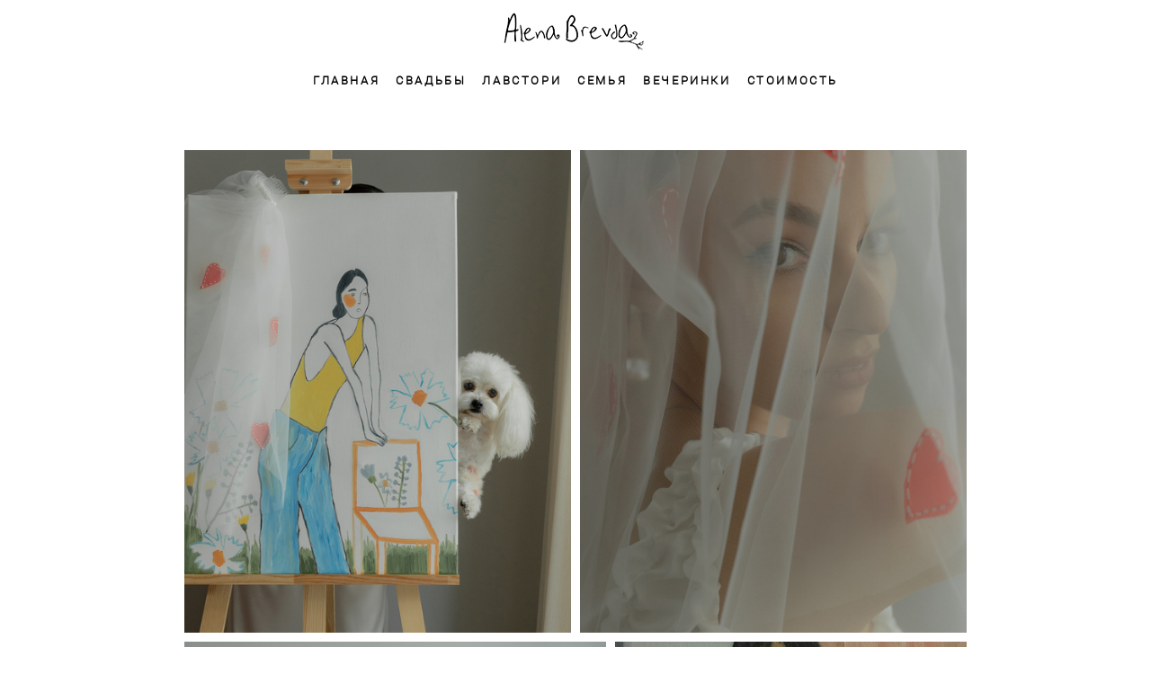

--- FILE ---
content_type: text/html; charset=UTF-8
request_url: https://alenabrevda.com/prosnis-eto-ljubov-23
body_size: 13319
content:
<!-- Vigbo-cms //cdn-st2.vigbo.com/u20196/23423/ diana2 -->
<!DOCTYPE html>
<html lang="ru">
<head>
    <script>var _createCookie=function(e,o,t){var i,n="";t&&((i=new Date).setTime(i.getTime()+864e5*t),n="; expires="+i.toGMTString()),document.cookie=e+"="+o+n+"; path=/"};function getCookie(e){e=document.cookie.match(new RegExp("(?:^|; )"+e.replace(/([\.$?*|{}\(\)\[\]\\\/\+^])/g,"\\$1")+"=([^;]*)"));return e?decodeURIComponent(e[1]):void 0}"bot"==getCookie("_gphw_mode")&&_createCookie("_gphw_mode","humen",0);</script>
    <meta charset="utf-8">
<title>Проснись, это любовь "23</title>
<meta name="keywords" content="" />
<meta name="description" content="" />
<meta property="og:title" content="Проснись, это любовь &quot;23" />
<meta property="og:url" content="https://alenabrevda.com/prosnis-eto-ljubov-23" />
<meta property="og:type" content="website" />
<meta property="og:image" content="https://cdn-st2.vigbo.com/u20196/23423/blog/6717883/6510248/85417397/1000-alena_brevda-5a23ab0abd841b2235ca5633ff087049.jpg" />
<meta property="og:image" content="https://cdn-st2.vigbo.com/u20196/23423/blog/6717883/6510248/85417397/1000-alena_brevda-1d92cb1b9142fb0a96268e550995e59b.jpg" />
<meta property="og:image" content="https://cdn-st2.vigbo.com/u20196/23423/logo/u-5be79dc51ac28c8a538401a21dbd49db.jpg" />

<meta name="viewport" content="width=device-width, initial-scale=1">


	<link rel="shortcut icon" href="//cdn-st2.vigbo.com/u20196/23423/favicon.ico" type="image/x-icon" />

<!-- Blog RSS -->

<!-- Preset CSS -->
    <script>window.use_preset = false;</script>

<script>
    window.cdn_paths = {};
    window.cdn_paths.modules = '//cdn-s.vigbo.com/cms/kevin2/site/' + 'dev/scripts/site/';
    window.cdn_paths.site_scripts = '//cdn-s.vigbo.com/cms/kevin2/site/' + 'dev/scripts/';
</script>
    <link href="https://fonts.googleapis.com/css?family=Abel|Alegreya:400,400i,700,700i,800,800i,900,900i|Alex+Brush|Amatic+SC:400,700|Andika|Anonymous+Pro:400i,700i|Anton|Arimo:400,400i,700,700i|Arsenal:400,400i,700,700i|Asap:400,400i,500,500i,600,600i,700,700i|Bad+Script|Baumans|Bitter:100,100i,200,200i,300,300i,400i,500,500i,600,600i,700i,800,800i,900,900i|Brygada+1918:400,700,400i,700i|Cactus+Classical+Serif|Carlito:400,700,400i,700i|Chocolate+Classical+Sans|Comfortaa:300,400,500,600,700|Commissioner:100,200,300,400,500,600,700,800,900|Cormorant:300i,400i,500,500i,600,600i,700i|Cormorant+Garamond:300i,400i,500,500i,600,600i,700i|Cormorant+Infant:300i,400i,500,500i,600,600i,700i|Cousine:400,400i,700,700i|Crafty+Girls|Cuprum:400,400i,700,700i|Days+One|Dela+Gothic+One|Delius+Unicase:400,700|Didact+Gothic|Dosis|EB+Garamond:400i,500,500i,600,600i,700i,800,800i|Euphoria+Script|Exo|Exo+2:100,100i,200,200i,300i,400i,500,500i,600,600i,700i,800,800i,900,900i|Federo|Fira+Code:300,500,600|Fira+Sans:100,100i,200,200i,300i,400i,500,500i,600,600i,700i,800,800i,900,900i|Fira+Sans+Condensed:100,100i,200,200i,300i,400i,500,500i,600,600i,700i,800,800i,900,900i|Forum|Gentium+Book+Plus:400,700,400i,700i|Gentium+Plus:400,700,400i,700i|Geologica:100,200,300,400,500,600,700,800,900|Glegoo:400,700|Golos+Text:400,500,600,700,800,900|Gudea:400,400i,700|Handlee|IBM+Plex+Mono:100,100i,200,200i,300i,400i,500,500i,600,600i,700i|IBM+Plex+Sans:100,100i,200,200i,300i,400i,500,500i,600,600i,700i|IBM+Plex+Serif:100,100i,200,200i,300,300i,400,400i,500,500i,600,600i,700,700i|Inter:100,200,300,400,500,600,700,800,900|Inter+Tight:100,200,300,400,500,600,700,800,900,100i,200i,300i,400i,500i,600i,700i,800i,900i|Istok+Web:400,400i,700,700i|JetBrains+Mono:100,100i,200,200i,300,300i,400,400i,500,500i,600,600i,700,700i,800,800i|Jost:100,100i,200,200i,300,300i,400,400i,500,500i,600,600i,700,700i,800,800i,900,900i|Jura:400,300,500,600,700|Kelly+Slab|Kranky|Krona+One|Leckerli+One|Ledger|Liter|Lobster|Lora:400,400i,700,700i,500,500i,600,600i|Lunasima:400,700|Manrope:200,300,400,500,600,700,800|Marck+Script|Marko+One|Marmelad|Merienda+One|Merriweather:300i,400i,700i,900,900i|Moderustic:300,400,500,600,700,800|Montserrat:300i,400i,500,500i,600,600i,700i,800,800i,900,900i|Montserrat+Alternates:100,100i,200,200i,300,300i,400,400i,500,500i,600,600i,700,700i,800,800i,900,900i|Mulish:200,300,400,500,600,700,800,900,200i,300i,400i,500i,600i,700i,800i,900i|Neucha|Noticia+Text:400,400i,700,700i|Noto+Sans:400,400i,700,700i|Noto+Sans+Mono:100,200,300,400,500,600,700,800,900|Noto+Serif:400,400i,700,700i|Noto+Serif+Display:100,200,300,400,500,600,700,800,900,100i,200i,300i,400i,500i,600i,700i,800i,900i|Nova+Flat|Nova+Oval|Nova+Round|Nova+Slim|Nunito:400,200,200i,300,300i,400i,600,600i,700,700i,800,800i,900,900i|Old+Standard+TT:400i|Open+Sans:300i,400i,600,600i,700i,800,800i|Open+Sans+Condensed:300,300i,700|Oranienbaum|Original+Surfer|Oswald:200,500,600|Oxygen:300|Pacifico|Philosopher:400,400i,700,700i|Piazzolla:100,200,300,400,500,600,700,800,900,100i,200i,300i,400i,500i,600i,700i,800i,900i|Play:400,700|Playfair+Display:400,700,400i,500,500i,600,600i,700i,800,800i,900,900i|Playfair+Display+SC|Poiret+One|Press+Start+2P|Prosto+One|PT+Mono|PT+Sans:400i,700i|PT+Sans+Caption:400,700|PT+Sans+Narrow:400,700|PT+Serif:400i,700i|PT+Serif+Caption:400,400i|Quicksand|Raleway:100,100i,300i,400i,500,500i,600,600i,700i,800,800i,900,900i|Roboto:100,100i,300i,400i,500,500i,700i,900,900i|Roboto+Condensed:300i,400i,700i|Roboto+Mono:100,100i,200,200i,300,300i,400,400i,500,500i,600,600i,700,700i|Roboto+Slab:100,200,500,600,800,900|Rochester|Rokkitt:400,100,300,500,600,700,800,900|Rubik:300i,400i,500,500i,600,600i,700i,800,800i,900,900i|Ruslan+Display|Russo+One|Salsa|Satisfy|Scada:400,400i,700,700i|Snippet|Sofia|Source+Code+Pro:200,300,400,500,600,700,900|Source+Sans+Pro:200,300,400,600,700,900|Source+Serif+Pro:200,200i,300,300i,400,400i,600,600i,700,700i,900,900i|Spectral:200,200i,300,300i,400,400i,500,500i,600,600i,700,700i,800,800i|Stint+Ultra+Expanded|STIX+Two+Text:400,700,400i,700i|Syncopate|Tenor+Sans|Tinos:400,400i,700,700i|Trochut|Ubuntu:300i,400i,500,500i,700i|Ubuntu+Condensed|Ubuntu+Mono:400,400i,700,700i|Unbounded:200,300,400,500,600,700,800,900|Underdog|Unkempt:400,700|Voces|Wix+Madefor+Display:400,500,600,700,800|Wix+Madefor+Text:400,500,600,700,800,400i,500i,600i,700i,800i|Yeseva+One|Ysabeau:100,200,300,400,500,600,700,800,900,100i,200i,300i,400i,500i,600i,700i,800i,900i|Ysabeau+Infant:100,200,300,400,500,600,700,800,900,100i,200i,300i,400i,500i,600i,700i,800i,900i|Ysabeau+Office:100,200,300,400,500,600,700,800,900,100i,200i,300i,400i,500i,600i,700i,800i,900i|Ysabeau+SC:100,200,300,400,500,600,700,800,900|Zen+Old+Mincho&display=swap&subset=cyrillic" rel="stylesheet">    <!-- CORE CSS -->
            <!-- SITE CSS -->
    <link rel="stylesheet" type="text/css" href="//cdn-s.vigbo.com/cms/kevin2/site/prod/css/build_cms_front.css?v=FnqQ0y">
    <!-- PREVIEW CSS -->
        
    <!-- LIFE CHANGED CSS -->
            <link rel="stylesheet" type="text/css" href="https://alenabrevda.com/css/custom.css?v=46.833" />
    
    
                    <!-- <script src="//cdn-s.vigbo.com/cms/kevin2/site/dev/scripts/vendor/jquery-1.9.1.min.js?v=dewsUi"></script> -->

            <link rel="stylesheet" type="text/css" href="https://alenabrevda.com/css/css_user.css?v=46.833" />
    
    
        <style>
    .adaptive-desktop .custom__content--max-width,
    .adaptive-desktop .md-infoline__wrap {
        max-width: 90%;
    }
</style>
    <script src="//cdn-s.vigbo.com/cms/kevin2/site/dev/scripts/vendor/jquery-3.3.1.min.js?ver=dewsUi"></script>

    </head>


	



    <body data-template="diana2" class="f__preset-box f__site f__2 loading locale_ru diana2 mod--search-disable mod--img-logo mod--header-static mod--menu-action-on-scroll mod--menu-fixed-on-scroll mod--menu-effect-from-top mod--menu-align-content mod--infoline-cross-enable protect-images desktop adaptive-desktop mod--horizontal-menu mod--infoline-disable bot-version js--loading-cascade mod--font-none-preset layout-logo-top--icons-left-n-right   " data-preview="">

            
    
        <div class="l-wrap js-wrap">

    <header class="l-header l-header-main js-header-main layout-logo-top--icons-left-n-right  ">
    <div class="l-header__wrapper custom__header-decorate-line custom__menu-bg-rgba mod--menubg-nochange custom__header-padding-y mod--show-menu-after-logo-load mod--effect-move-from-top">
        <div class="l-header__cont custom__content--max-width">
            <div class="l-header__row">
                <div class="l-header__col0 l-header__col l-header__mobile--box"><!-- mobile menu -->
                    <!-- basket icon for mobile -->
                                    </div>

                <div class="l-header__col1 l-header__col l-header__logo--box">
                    <div class="l-header__logo--cont">
                        <div class="l-header__row">
                            <div class="l-header__top-line--box">

                                <div class="l-header__col l-header__col-icon mod--left">
                                    <!-- only SEARCH icon -->
                                                                    </div>

                                <div class="l-header__col l-header__logo-col">
                                    <div id='logoWrap' class='logo__wrap' data-lt="" >
                                        
<div class="logo logo-image">
	<a href="https://alenabrevda.com/">
		

			
			<img src="[data-uri]"
				 data-src="//cdn-st2.vigbo.com/u20196/23423/logo/u-5be79dc51ac28c8a538401a21dbd49db.jpg?v=46.833"
				 alt="Алёна Бревда"
				 title="Алёна Бревда"
				 class="copy-protect mod--has-logo2x mod--has-logo1x "
				 						data-src2x="//cdn-st2.vigbo.com/u20196/23423/logo/u-5be79dc51ac28c8a538401a21dbd49db@2x.jpg?v=46.833"
						data-width2x="170"
				 			/>
			</a>

</div>
                                    </div>
                                </div>

                                <div class="l-header__col l-header__col-icon mod--right">
                                    <!-- only BASKET icon -->
                                                                    </div>

                            </div>
                        </div>

                    </div>
                </div>

                <div class="l-header__col2 l-header__col l-header__menu--box">
                    <nav class='md-menu clearfix' data-menu-type="origin">
                        			<ul class="menu md-menu__main js--menu__main is--level1 		 mod--menu_left"><li  id="1772021" data-id="1772021" class="md-menu__li-l1 menu-item js--menu__li-l1 "><a class="md-menu__href-l1 is--link-level1 f__menu  big-height5" href="https://alenabrevda.com/"  >ГЛАВНАЯ</a></li><li  id="1775621" data-id="1775621" class="md-menu__li-l1 menu-item js--menu__li-l1 "><a class="md-menu__href-l1 is--link-level1 f__menu  big-height5" href="https://alenabrevda.com/svadebnaja-fotosessija"  >СВАДЬБЫ</a></li><li  id="1775624" data-id="1775624" class="md-menu__li-l1 menu-item js--menu__li-l1 "><a class="md-menu__href-l1 is--link-level1 f__menu  big-height5" href="https://alenabrevda.com/predsvadebnaja-fotosessija"  >ЛАВСТОРИ</a></li><li  id="1778822" data-id="1778822" class="md-menu__li-l1 menu-item js--menu__li-l1 "><a class="md-menu__href-l1 is--link-level1 f__menu  big-height5" href="https://alenabrevda.com/semeiynay_fotosessiy"  >СЕМЬЯ</a></li><li  id="6843725" data-id="6843725" class="md-menu__li-l1 menu-item js--menu__li-l1 "><a class="md-menu__href-l1 is--link-level1 f__menu  big-height5" href="https://alenabrevda.com/vecherinki"  >ВЕЧЕРИНКИ</a></li><li  id="1819268" data-id="1819268" class="md-menu__li-l1 menu-item js--menu__li-l1 "><a class="md-menu__href-l1 is--link-level1 f__menu  big-height5" href="https://alenabrevda.com/stoimost"  >СТОИМОСТЬ</a></li></ul><div class="md-menu-mobile__socials social-icons"><div class="social-icons-wrapper"></div></div>                    </nav>
                </div>


                <div class="l-header__col3 l-header__col l-header__ham--box" data-count-pages="6">
    <div class="md-menu__hamburger js-mob-menu-open">
        <svg height="20px" xmlns="http://www.w3.org/2000/svg" viewBox="0 0 18 17.5"><line class="hamburger-svg-style" y1="1" x2="18" y2="1"/><line class="hamburger-svg-style" y1="7" x2="18" y2="7"/><line class="hamburger-svg-style" y1="13" x2="18" y2="13"/></svg>
    </div>
</div>
            </div>
        </div>
    </div>
</header>




        <!-- Mobile menu -->
        <!-- mobile menu -->
<div  data-menu-type="mobile" data-custom-scroll data-set-top="stay-in-window" class="custom__header-decorate-line mod--custom-scroll-hidden mod--custom-scroll-resize md-menu--mobile js--menu--mobile mod--set-top--stop-mobile">
    <div class="md-menu--mobile__cont js--menu-mobile__cont">
        
        			<ul class="menu md-menu__main js--menu__main is--level1 		 mod--menu_left"><li  id="1772021" data-id="1772021" class="md-menu__li-l1 menu-item js--menu__li-l1 "><a class="md-menu__href-l1 is--link-level1 f__menu  big-height5" href="https://alenabrevda.com/"  >ГЛАВНАЯ</a></li><li  id="1775621" data-id="1775621" class="md-menu__li-l1 menu-item js--menu__li-l1 "><a class="md-menu__href-l1 is--link-level1 f__menu  big-height5" href="https://alenabrevda.com/svadebnaja-fotosessija"  >СВАДЬБЫ</a></li><li  id="1775624" data-id="1775624" class="md-menu__li-l1 menu-item js--menu__li-l1 "><a class="md-menu__href-l1 is--link-level1 f__menu  big-height5" href="https://alenabrevda.com/predsvadebnaja-fotosessija"  >ЛАВСТОРИ</a></li><li  id="1778822" data-id="1778822" class="md-menu__li-l1 menu-item js--menu__li-l1 "><a class="md-menu__href-l1 is--link-level1 f__menu  big-height5" href="https://alenabrevda.com/semeiynay_fotosessiy"  >СЕМЬЯ</a></li><li  id="6843725" data-id="6843725" class="md-menu__li-l1 menu-item js--menu__li-l1 "><a class="md-menu__href-l1 is--link-level1 f__menu  big-height5" href="https://alenabrevda.com/vecherinki"  >ВЕЧЕРИНКИ</a></li><li  id="1819268" data-id="1819268" class="md-menu__li-l1 menu-item js--menu__li-l1 "><a class="md-menu__href-l1 is--link-level1 f__menu  big-height5" href="https://alenabrevda.com/stoimost"  >СТОИМОСТЬ</a></li></ul><div class="md-menu-mobile__socials social-icons"><div class="social-icons-wrapper"></div></div>
        <span class="js-close-mobile-menu close-mobile-menu">
        <!--<svg width="20px" height="20px"  xmlns="http://www.w3.org/2000/svg" viewBox="0 0 14.39 17.5"><line class="close-menu-burger" x1="0.53" y1="2.04" x2="13.86" y2="15.37"/><line class="close-menu-burger" x1="0.53" y1="15.37" x2="13.86" y2="2.04"/></svg>-->
            <svg xmlns="http://www.w3.org/2000/svg" width="18" height="18" viewBox="0 0 18 18"><path class="close-menu-burger" fill="none" fill-rule="evenodd" stroke="#fff" stroke-linecap="round" stroke-linejoin="round" stroke-width="1.5" d="M9 9.5l8-8-8 8-8-8 8 8zm0 0l8 8-8-8-8 8 8-8z"/></svg>
        </span>
    </div>
</div>

        <!-- Blog Slider -->
        
        <!-- CONTENT -->
        <div class="l-content l-content--main  desktop ">
            <section id="blog" class="l-content--box blog composite" data-structure="blog-dispatcher" data-blog-type="" data-blog-preview-layout="">
    <div class="">
        <!-- Desktop/Mobile Blog -->
        
                <style>
        #post-content .element-box > .element { padding-bottom: 10px; }

        .composite-content .composite-content-box {
            max-width: 1600px;
            margin: 0 auto;
        }

    </style>

    <script type="text/json" id="blog-options">
        {"sid":"6717883","url":"prosnis-eto-ljubov-23","design":null}    </script>

    <script type="text/json" id="post-form-error-messages">
        {"required":"\u041e\u0431\u044f\u0437\u0430\u0442\u0435\u043b\u044c\u043d\u043e \u043a \u0437\u0430\u043f\u043e\u043b\u043d\u0435\u043d\u0438\u044e","mailerror":"\u0412\u0432\u0435\u0434\u0438\u0442\u0435 \u043a\u043e\u0440\u0440\u0435\u043a\u0442\u043d\u044b\u0439 e-mail","msgInvalidFileExtension":"\u041d\u0435\u0434\u043e\u043f\u0443\u0441\u0442\u0438\u043c\u044b\u0439 \u0444\u043e\u0440\u043c\u0430\u0442 \u0444\u0430\u0439\u043b\u0430 \"{name}\", \u0437\u0430\u0433\u0440\u0443\u0437\u0438\u0442\u0435 \u0444\u0430\u0439\u043b \u0432 \u0444\u043e\u0440\u043c\u0430\u0442\u0435 \"{extensions}\"","msgSizeTooLarge":"\u0424\u0430\u0439\u043b \"{name}\" ({size} KB) \u0441\u043b\u0438\u0448\u043a\u043e\u043c \u0431\u043e\u043b\u044c\u0448\u043e\u0439, \u043c\u0430\u043a\u0441\u0438\u043c\u0430\u043b\u044c\u043d\u044b\u0439 \u0440\u0430\u0437\u043c\u0435\u0440 \u0444\u0430\u0439\u043b\u0430 {maxSize} KB.","msgSumSizeTooLarge":"\u041e\u0431\u0449\u0438\u0439 \u0440\u0430\u0437\u043c\u0435\u0440 \u0444\u0430\u0439\u043b\u043e\u0432 \u043d\u0435 \u0434\u043e\u043b\u0436\u0435\u043d \u043f\u0440\u0435\u0432\u044b\u0448\u0430\u0442\u044c 25 \u041cB","msgDuplicateFile":"\u0424\u0430\u0439\u043b \"{name}\" \u0443\u0436\u0435 \u043f\u0440\u0438\u043a\u0440\u0435\u043f\u043b\u0435\u043d. \u0412\u044b \u043d\u0435 \u043c\u043e\u0436\u0435\u0442\u0435 \u043f\u0440\u0438\u043a\u0440\u0435\u043f\u0438\u0442\u044c 2 \u043e\u0434\u0438\u043d\u0430\u043a\u043e\u0432\u044b\u0445 \u0444\u0430\u0439\u043b\u0430."}    </script>

    <script type="text/json" id="blog-protect-images-options">
        {"message":"","protectImage":"y"}    </script>
    <script>window.widgetPostMapScroll = true;</script>

    <div class="composite-content blog-content sidebar-position-none blog-type-post"
         data-backbone-view="blog-post"
         data-protect-image="Array">
        <!-- composite-content-box -->
        <div class=" blog-content-box">
            

<div class="items">
    <article class="post composite-frontend-post" id="post_6510248">
        <div id="post-content" style="max-width: 100%;">
            <div class="post-body">
	<style type="text/css">.adaptive-desktop #section6510248_0 .section__content{min-height:10px;}</style><a id="custom-1" class="js--anchor" name="custom-1"></a><div class="md-section js--section" id="section6510248_0">
        
    <div class="section__bg"  ></div>
			<div class="section__content">
				<div class="container custom__content--max-width"><div class="row"><div class="col col-md-24"><div class="widget"
	 id="widget_85417397"
	 data-id="85417397"
	 data-type="post-gallery">

    
<script type="text/json" class="widget-options">
{"photos":[[{"id":"88518655","width":"2234","height":"2793","file":"alena_brevda-5a23ab0abd841b2235ca5633ff087049.jpg"},{"id":"88518656","width":"2793","height":"3491","file":"alena_brevda-1d92cb1b9142fb0a96268e550995e59b.jpg"}],[{"id":"88518657","width":"3227","height":"4034","file":"alena_brevda-07edef898849528599c0e548cc5f7cc2.jpg"},{"id":"88518659","width":"3648","height":"5472","file":"alena_brevda-d150b0c2353896b25515962ebc71ddf7.jpg"}],[{"id":"88518663","width":"2272","height":"3408","file":"alena_brevda-1f19f2760b19da97d693d93cfb776a2d.jpg"},{"id":"88518666","width":"3648","height":"4560","file":"alena_brevda-420573102861771d04003f5442d0c199.jpg"}],[{"id":"88518667","width":"2077","height":"3116","file":"alena_brevda-d01054b1120ec3a7c99ba0f1d45caa37.jpg"},{"id":"88518668","width":"3432","height":"5148","file":"alena_brevda-606baf10fc7c7bffd70cc044e4b8b749.jpg"}],[{"id":"88518669","width":"2535","height":"3549","file":"alena_brevda-c3f328d2463734147a068b6badf91f56.jpg"},{"id":"88518670","width":"3516","height":"5274","file":"alena_brevda-a415a9d5b5feff32cc9f96eadcc67e93.jpg"},{"id":"88518671","width":"2120","height":"3180","file":"alena_brevda-854da3a0fc8a390b6d1a40b521b742b5.jpg"}],[{"id":"88518672","width":"4830","height":"3220","file":"alena_brevda-8a3a43de242134eee34fb546b285dc1f.jpg"},{"id":"88518674","width":"3648","height":"5472","file":"alena_brevda-a272546b6d18424e2b5fcf493c8689b2.jpg"}],[{"id":"88518675","width":"3350","height":"4188","file":"alena_brevda-7113addbf398e523e14af2523a0e4af5.jpg"},{"id":"88518678","width":"3427","height":"4284","file":"alena_brevda-07fd17ecf502125515e7b97dde57f732.jpg"}],[{"id":"88518679","width":"3514","height":"2343","file":"alena_brevda-72bc66d3369a39fc0fa8c70c6c03fdb6.jpg"},{"id":"88518681","width":"3408","height":"2272","file":"alena_brevda-0a806d18a98f764e42e899e0a6690ad1.jpg"}],[{"id":"88518682","width":"5200","height":"3467","file":"alena_brevda-99f34c79804441e24d63be9e0d3fad62.jpg"},{"id":"88518683","width":"1340","height":"1675","file":"alena_brevda-67d2652183cab40fd03e3907cc97bb3b.jpg"}],[{"id":"88518684","width":"2223","height":"2779","file":"alena_brevda-82a9dc3827891af1c3beb86d535ef79d.jpg"},{"id":"88518685","width":"1899","height":"2374","file":"alena_brevda-63336b4ec2f7e7e71715eca38b00dddd.jpg"}],[{"id":"88518686","width":"3648","height":"4560","file":"alena_brevda-d5e28e51a8d1b56fe01426176129591b.jpg"},{"id":"88518687","width":"3648","height":"3648","file":"alena_brevda-00432f61d33244b3ffbb0aedc6832819.jpg"}],[{"id":"88518688","width":"5353","height":"3569","file":"alena_brevda-17e277eef9884c7664704ccc3035f3bd.jpg"},{"id":"88518690","width":"3408","height":"2272","file":"alena_brevda-a2113a17fa8da11d1336ca35f1011562.jpg"}],[{"id":"88518691","width":"3648","height":"5472","file":"alena_brevda-5383ebad6cf5ac01e9aa3dd78d7f415d.jpg"},{"id":"88518692","width":"3648","height":"5472","file":"alena_brevda-879d2569fd511e57777eda894d727cb5.jpg"}],[{"id":"88518694","width":"2967","height":"1978","file":"alena_brevda-4481eea863bf41b33bbcecc59dcbc953.jpg"},{"id":"88518695","width":"5457","height":"3638","file":"alena_brevda-f82853028a4515e5fa9b492ae4abdedb.jpg"}],[{"id":"88518696","width":"5472","height":"3648","file":"alena_brevda-5c846fb5d7f34dd7925850153a0215af.jpg"},{"id":"88518697","width":"5461","height":"3641","file":"alena_brevda-8b128a7920a8c2e9e95534a684bff7f9.jpg"}],[{"id":"88518698","width":"3428","height":"5142","file":"alena_brevda-349ea0e91d04e24fec936a46a5aa94bd.jpg"},{"id":"88518699","width":"4995","height":"3330","file":"alena_brevda-6a053b22abdfafb61a39bbc4ffdf5e57.jpg"}],[{"id":"88518700","width":"5119","height":"3412","file":"alena_brevda-7745d55d100ae65d6da223daae77ca6e.jpg"},{"id":"88518702","width":"3648","height":"3648","file":"alena_brevda-fe82ff722656168952fdb4e0c667960e.jpg"}],[{"id":"88518704","width":"3648","height":"3648","file":"alena_brevda-abcddc174ec3fa46e8d742e100b338cd.jpg"},{"id":"88518703","width":"2752","height":"2752","file":"alena_brevda-f3c8d795bb264f79f73764563acc9129.jpg"}],[{"id":"88518709","width":"3492","height":"3492","file":"alena_brevda-4b0f4f3f08e115d3c7f93e012138ef33.jpg"},{"id":"88518705","width":"2272","height":"2272","file":"alena_brevda-681efc4ea4e0d83953895382b2a3df7e.jpg"},{"id":"88518706","width":"3508","height":"3508","file":"alena_brevda-a61a8367ab71a17004fd45827285367e.jpg"}],[{"id":"88518708","width":"3408","height":"2272","file":"alena_brevda-b04be3b7bf58f607e1f18db4d1393fa8.jpg"}],[{"id":"88518710","width":"4845","height":"3231","file":"alena_brevda-2d2f7ba4c13bc3f503083e080b7344ed.jpg"},{"id":"88518711","width":"5441","height":"3627","file":"alena_brevda-d28a07d367addbbbb0bd0c433a427aeb.jpg"}]],"photoGap":10,"storage":"\/\/cdn-st2.vigbo.com\/u20196\/23423\/blog\/6717883\/6510248\/85417397\/","fullscreen":"n"}</script>
<style>
    .adaptive-desktop #widget_85417397 {
        width: 84%;
    }
    </style>

        <style>

        #widget_85417397 .gallery-photo-box-title {
            color: #000000;
                        font-family: Arial;
            font-size: 12px;
            letter-spacing: 0em;
            line-height: 1.3;
                                }

        /* For mobile indent*/
        .adaptive-mobile #widget_85417397 .wg-post-gallery {
                            margin-top: -5px !important;
                    }
        .adaptive-mobile #widget_85417397 .wg-post-gallery .gallery-photo-box {
                            padding-top: 5px;
                padding-bottom: 5px;
                    }

        .adaptive-mobile #widget_85417397 .wg-post-gallery.mod--mobile-grid {
                            margin-top: -5px !important;
                    }

        .adaptive-mobile #widget_85417397 .wg-post-gallery.mod--mobile-one-column {
                            margin-top: -5px !important;
                    }

        .adaptive-mobile #widget_85417397 .wg-post-gallery.mod--mobile-one-column .gallery-photo-box,
        .adaptive-mobile #widget_85417397 .wg-post-gallery.mod--mobile-grid .gallery-photo-box {
                             padding-top: 5px;
                 padding-bottom: 5px;
                 margin-top: 0 !important;
                 margin-bottom: 0 !important;
                    }

        .adaptive-mobile #widget_85417397 .wg-post-gallery.mod--mobile-one-column .gallery-photo-box {
                    }

    </style>

        <div class="wg-post-gallery mod--gallery-easy    " style="margin: -5px" data-align="left">
        
        <ul class="gallery-row">
            
            
            
            <li style="width:49.993733871129%;margin:5px" class="gallery-photo-box">
                                <div class="js--pin-show gallery-photo-box-image"  style="background-color: rgba(129,130,120,.7)">
                                        <img class="gallery-image-in" width="2234" height="2793" src='[data-uri]' data-file-name="alena_brevda-5a23ab0abd841b2235ca5633ff087049.jpg" data-sizes="{&quot;500&quot;:{&quot;w&quot;:&quot;500&quot;,&quot;h&quot;:&quot;625&quot;},&quot;1000&quot;:{&quot;w&quot;:&quot;1000&quot;,&quot;h&quot;:&quot;1250&quot;},&quot;2000&quot;:{&quot;w&quot;:&quot;2000&quot;,&quot;h&quot;:&quot;2500&quot;}}" alt="" data-width="2234" data-height="2793" data-dynamic="true"/>
                </div>
                                            </li>
            
            
            <li style="width:50.006266128871%;margin:5px" class="gallery-photo-box">
                                <div class="js--pin-show gallery-photo-box-image"  style="background-color: rgba(117,111,100,.7)">
                                        <img class="gallery-image-in" width="2793" height="3491" src='[data-uri]' data-file-name="alena_brevda-1d92cb1b9142fb0a96268e550995e59b.jpg" data-sizes="{&quot;500&quot;:{&quot;w&quot;:&quot;500&quot;,&quot;h&quot;:&quot;625&quot;},&quot;1000&quot;:{&quot;w&quot;:&quot;1000&quot;,&quot;h&quot;:&quot;1250&quot;},&quot;2000&quot;:{&quot;w&quot;:&quot;2000&quot;,&quot;h&quot;:&quot;2500&quot;}}" alt="" data-width="2793" data-height="3491" data-dynamic="true"/>
                </div>
                                            </li>
                    </ul>
        
        <ul class="gallery-row">
            
            
            
            <li style="width:54.543917967209%;margin:5px" class="gallery-photo-box">
                                <div class="js--pin-show gallery-photo-box-image"  style="background-color: rgba(119,120,112,.7)">
                                        <img class="gallery-image-in" width="3227" height="4034" src='[data-uri]' data-file-name="alena_brevda-07edef898849528599c0e548cc5f7cc2.jpg" data-sizes="{&quot;500&quot;:{&quot;w&quot;:&quot;500&quot;,&quot;h&quot;:&quot;625&quot;},&quot;1000&quot;:{&quot;w&quot;:&quot;1000&quot;,&quot;h&quot;:&quot;1250&quot;},&quot;2000&quot;:{&quot;w&quot;:&quot;2000&quot;,&quot;h&quot;:&quot;2500&quot;}}" alt="" data-width="3227" data-height="4034" data-dynamic="true"/>
                </div>
                                            </li>
            
            
            <li style="width:45.456082032791%;margin:5px" class="gallery-photo-box">
                                <div class="js--pin-show gallery-photo-box-image"  style="background-color: rgba(79,95,92,.7)">
                                        <img class="gallery-image-in" width="3648" height="5472" src='[data-uri]' data-file-name="alena_brevda-d150b0c2353896b25515962ebc71ddf7.jpg" data-sizes="{&quot;500&quot;:{&quot;w&quot;:&quot;500&quot;,&quot;h&quot;:&quot;750&quot;},&quot;1000&quot;:{&quot;w&quot;:&quot;1000&quot;,&quot;h&quot;:&quot;1500&quot;},&quot;2000&quot;:{&quot;w&quot;:&quot;2000&quot;,&quot;h&quot;:&quot;3000&quot;}}" alt="" data-width="3648" data-height="5472" data-dynamic="true"/>
                </div>
                                            </li>
                    </ul>
        
        <ul class="gallery-row">
            
            
            
            <li style="width:45.454545454545%;margin:5px" class="gallery-photo-box">
                                <div class="js--pin-show gallery-photo-box-image"  style="background-color: rgba(99,99,99,.7)">
                                        <img class="gallery-image-in" width="2272" height="3408" src='[data-uri]' data-file-name="alena_brevda-1f19f2760b19da97d693d93cfb776a2d.jpg" data-sizes="{&quot;500&quot;:{&quot;w&quot;:&quot;500&quot;,&quot;h&quot;:&quot;750&quot;},&quot;1000&quot;:{&quot;w&quot;:&quot;1000&quot;,&quot;h&quot;:&quot;1500&quot;},&quot;2000&quot;:{&quot;w&quot;:&quot;2000&quot;,&quot;h&quot;:&quot;3000&quot;}}" alt="" data-width="2272" data-height="3408" data-dynamic="true"/>
                </div>
                                            </li>
            
            
            <li style="width:54.545454545455%;margin:5px" class="gallery-photo-box">
                                <div class="js--pin-show gallery-photo-box-image"  style="background-color: rgba(66,65,60,.7)">
                                        <img class="gallery-image-in" width="3648" height="4560" src='[data-uri]' data-file-name="alena_brevda-420573102861771d04003f5442d0c199.jpg" data-sizes="{&quot;500&quot;:{&quot;w&quot;:&quot;500&quot;,&quot;h&quot;:&quot;625&quot;},&quot;1000&quot;:{&quot;w&quot;:&quot;1000&quot;,&quot;h&quot;:&quot;1250&quot;},&quot;2000&quot;:{&quot;w&quot;:&quot;2000&quot;,&quot;h&quot;:&quot;2500&quot;}}" alt="" data-width="3648" data-height="4560" data-dynamic="true"/>
                </div>
                                            </li>
                    </ul>
        
        <ul class="gallery-row">
            
            
            
            <li style="width:49.99598812485%;margin:5px" class="gallery-photo-box">
                                <div class="js--pin-show gallery-photo-box-image"  style="background-color: rgba(101,101,96,.7)">
                                        <img class="gallery-image-in" width="2077" height="3116" src='[data-uri]' data-file-name="alena_brevda-d01054b1120ec3a7c99ba0f1d45caa37.jpg" data-sizes="{&quot;500&quot;:{&quot;w&quot;:&quot;500&quot;,&quot;h&quot;:&quot;750&quot;},&quot;1000&quot;:{&quot;w&quot;:&quot;1000&quot;,&quot;h&quot;:&quot;1500&quot;},&quot;2000&quot;:{&quot;w&quot;:&quot;2000&quot;,&quot;h&quot;:&quot;3000&quot;}}" alt="" data-width="2077" data-height="3116" data-dynamic="true"/>
                </div>
                                            </li>
            
            
            <li style="width:50.00401187515%;margin:5px" class="gallery-photo-box">
                                <div class="js--pin-show gallery-photo-box-image"  style="background-color: rgba(84,86,79,.7)">
                                        <img class="gallery-image-in" width="3432" height="5148" src='[data-uri]' data-file-name="alena_brevda-606baf10fc7c7bffd70cc044e4b8b749.jpg" data-sizes="{&quot;500&quot;:{&quot;w&quot;:&quot;500&quot;,&quot;h&quot;:&quot;750&quot;},&quot;1000&quot;:{&quot;w&quot;:&quot;1000&quot;,&quot;h&quot;:&quot;1500&quot;},&quot;2000&quot;:{&quot;w&quot;:&quot;2000&quot;,&quot;h&quot;:&quot;3000&quot;}}" alt="" data-width="3432" data-height="5148" data-dynamic="true"/>
                </div>
                                            </li>
                    </ul>
        
        <ul class="gallery-row">
            
            
            
            <li style="width:34.883720930233%;margin:5px" class="gallery-photo-box">
                                <div class="js--pin-show gallery-photo-box-image"  style="background-color: rgba(141,136,125,.7)">
                                        <img class="gallery-image-in" width="2535" height="3549" src='[data-uri]' data-file-name="alena_brevda-c3f328d2463734147a068b6badf91f56.jpg" data-sizes="{&quot;500&quot;:{&quot;w&quot;:&quot;500&quot;,&quot;h&quot;:&quot;700&quot;},&quot;1000&quot;:{&quot;w&quot;:&quot;1000&quot;,&quot;h&quot;:&quot;1400&quot;},&quot;2000&quot;:{&quot;w&quot;:&quot;2000&quot;,&quot;h&quot;:&quot;2800&quot;}}" alt="" data-width="2535" data-height="3549" data-dynamic="true"/>
                </div>
                                            </li>
            
            
            <li style="width:32.558139534884%;margin:5px" class="gallery-photo-box">
                                <div class="js--pin-show gallery-photo-box-image"  style="background-color: rgba(93,93,93,.7)">
                                        <img class="gallery-image-in" width="3516" height="5274" src='[data-uri]' data-file-name="alena_brevda-a415a9d5b5feff32cc9f96eadcc67e93.jpg" data-sizes="{&quot;500&quot;:{&quot;w&quot;:&quot;500&quot;,&quot;h&quot;:&quot;750&quot;},&quot;1000&quot;:{&quot;w&quot;:&quot;1000&quot;,&quot;h&quot;:&quot;1500&quot;},&quot;2000&quot;:{&quot;w&quot;:&quot;2000&quot;,&quot;h&quot;:&quot;3000&quot;}}" alt="" data-width="3516" data-height="5274" data-dynamic="true"/>
                </div>
                                            </li>
            
            
            <li style="width:32.558139534884%;margin:5px" class="gallery-photo-box">
                                <div class="js--pin-show gallery-photo-box-image"  style="background-color: rgba(94,94,94,.7)">
                                        <img class="gallery-image-in" width="2120" height="3180" src='[data-uri]' data-file-name="alena_brevda-854da3a0fc8a390b6d1a40b521b742b5.jpg" data-sizes="{&quot;500&quot;:{&quot;w&quot;:&quot;500&quot;,&quot;h&quot;:&quot;750&quot;},&quot;1000&quot;:{&quot;w&quot;:&quot;1000&quot;,&quot;h&quot;:&quot;1500&quot;},&quot;2000&quot;:{&quot;w&quot;:&quot;2000&quot;,&quot;h&quot;:&quot;3000&quot;}}" alt="" data-width="2120" data-height="3180" data-dynamic="true"/>
                </div>
                                            </li>
                    </ul>
        
        <ul class="gallery-row">
            
            
            
            <li style="width:69.230769230769%;margin:5px" class="gallery-photo-box">
                                <div class="js--pin-show gallery-photo-box-image"  style="background-color: rgba(101,103,85,.7)">
                                        <img class="gallery-image-in" width="4830" height="3220" src='[data-uri]' data-file-name="alena_brevda-8a3a43de242134eee34fb546b285dc1f.jpg" data-sizes="{&quot;500&quot;:{&quot;w&quot;:&quot;500&quot;,&quot;h&quot;:&quot;333&quot;},&quot;1000&quot;:{&quot;w&quot;:&quot;1000&quot;,&quot;h&quot;:&quot;667&quot;},&quot;2000&quot;:{&quot;w&quot;:&quot;2000&quot;,&quot;h&quot;:&quot;1333&quot;}}" alt="" data-width="4830" data-height="3220" data-dynamic="true"/>
                </div>
                                            </li>
            
            
            <li style="width:30.769230769231%;margin:5px" class="gallery-photo-box">
                                <div class="js--pin-show gallery-photo-box-image"  style="background-color: rgba(154,146,115,.7)">
                                        <img class="gallery-image-in" width="3648" height="5472" src='[data-uri]' data-file-name="alena_brevda-a272546b6d18424e2b5fcf493c8689b2.jpg" data-sizes="{&quot;500&quot;:{&quot;w&quot;:&quot;500&quot;,&quot;h&quot;:&quot;750&quot;},&quot;1000&quot;:{&quot;w&quot;:&quot;1000&quot;,&quot;h&quot;:&quot;1500&quot;},&quot;2000&quot;:{&quot;w&quot;:&quot;2000&quot;,&quot;h&quot;:&quot;3000&quot;}}" alt="" data-width="3648" data-height="5472" data-dynamic="true"/>
                </div>
                                            </li>
                    </ul>
        
        <ul class="gallery-row">
            
            
            
            <li style="width:49.998474063043%;margin:5px" class="gallery-photo-box">
                                <div class="js--pin-show gallery-photo-box-image"  style="background-color: rgba(84,68,54,.7)">
                                        <img class="gallery-image-in" width="3350" height="4188" src='[data-uri]' data-file-name="alena_brevda-7113addbf398e523e14af2523a0e4af5.jpg" data-sizes="{&quot;500&quot;:{&quot;w&quot;:&quot;500&quot;,&quot;h&quot;:&quot;625&quot;},&quot;1000&quot;:{&quot;w&quot;:&quot;1000&quot;,&quot;h&quot;:&quot;1250&quot;},&quot;2000&quot;:{&quot;w&quot;:&quot;2000&quot;,&quot;h&quot;:&quot;2500&quot;}}" alt="" data-width="3350" data-height="4188" data-dynamic="true"/>
                </div>
                                            </li>
            
            
            <li style="width:50.001525936957%;margin:5px" class="gallery-photo-box">
                                <div class="js--pin-show gallery-photo-box-image"  style="background-color: rgba(142,116,88,.7)">
                                        <img class="gallery-image-in" width="3427" height="4284" src='[data-uri]' data-file-name="alena_brevda-07fd17ecf502125515e7b97dde57f732.jpg" data-sizes="{&quot;500&quot;:{&quot;w&quot;:&quot;500&quot;,&quot;h&quot;:&quot;625&quot;},&quot;1000&quot;:{&quot;w&quot;:&quot;1000&quot;,&quot;h&quot;:&quot;1250&quot;},&quot;2000&quot;:{&quot;w&quot;:&quot;2000&quot;,&quot;h&quot;:&quot;2500&quot;}}" alt="" data-width="3427" data-height="4284" data-dynamic="true"/>
                </div>
                                            </li>
                    </ul>
        
        <ul class="gallery-row">
            
            
            
            <li style="width:49.996443053283%;margin:5px" class="gallery-photo-box">
                                <div class="js--pin-show gallery-photo-box-image"  style="background-color: rgba(14,15,10,.7)">
                                        <img class="gallery-image-in" width="3514" height="2343" src='[data-uri]' data-file-name="alena_brevda-72bc66d3369a39fc0fa8c70c6c03fdb6.jpg" data-sizes="{&quot;500&quot;:{&quot;w&quot;:&quot;500&quot;,&quot;h&quot;:&quot;333&quot;},&quot;1000&quot;:{&quot;w&quot;:&quot;1000&quot;,&quot;h&quot;:&quot;667&quot;},&quot;2000&quot;:{&quot;w&quot;:&quot;2000&quot;,&quot;h&quot;:&quot;1334&quot;}}" alt="" data-width="3514" data-height="2343" data-dynamic="true"/>
                </div>
                                            </li>
            
            
            <li style="width:50.003556946717%;margin:5px" class="gallery-photo-box">
                                <div class="js--pin-show gallery-photo-box-image"  style="background-color: rgba(49,49,38,.7)">
                                        <img class="gallery-image-in" width="3408" height="2272" src='[data-uri]' data-file-name="alena_brevda-0a806d18a98f764e42e899e0a6690ad1.jpg" data-sizes="{&quot;500&quot;:{&quot;w&quot;:&quot;500&quot;,&quot;h&quot;:&quot;333&quot;},&quot;1000&quot;:{&quot;w&quot;:&quot;1000&quot;,&quot;h&quot;:&quot;667&quot;},&quot;2000&quot;:{&quot;w&quot;:&quot;2000&quot;,&quot;h&quot;:&quot;1333&quot;}}" alt="" data-width="3408" data-height="2272" data-dynamic="true"/>
                </div>
                                            </li>
                    </ul>
        
        <ul class="gallery-row">
            
            
            
            <li style="width:65.215210193639%;margin:5px" class="gallery-photo-box">
                                <div class="js--pin-show gallery-photo-box-image"  style="background-color: rgba(99,97,75,.7)">
                                        <img class="gallery-image-in" width="5200" height="3467" src='[data-uri]' data-file-name="alena_brevda-99f34c79804441e24d63be9e0d3fad62.jpg" data-sizes="{&quot;500&quot;:{&quot;w&quot;:&quot;500&quot;,&quot;h&quot;:&quot;333&quot;},&quot;1000&quot;:{&quot;w&quot;:&quot;1000&quot;,&quot;h&quot;:&quot;667&quot;},&quot;2000&quot;:{&quot;w&quot;:&quot;2000&quot;,&quot;h&quot;:&quot;1333&quot;}}" alt="" data-width="5200" data-height="3467" data-dynamic="true"/>
                </div>
                                            </li>
            
            
            <li style="width:34.784789806361%;margin:5px" class="gallery-photo-box">
                                <div class="js--pin-show gallery-photo-box-image"  style="background-color: rgba(138,140,136,.7)">
                                        <img class="gallery-image-in" width="1340" height="1675" src='[data-uri]' data-file-name="alena_brevda-67d2652183cab40fd03e3907cc97bb3b.jpg" data-sizes="{&quot;500&quot;:{&quot;w&quot;:&quot;500&quot;,&quot;h&quot;:&quot;625&quot;},&quot;1000&quot;:{&quot;w&quot;:&quot;1000&quot;,&quot;h&quot;:&quot;1250&quot;},&quot;2000&quot;:{&quot;w&quot;:&quot;1340&quot;,&quot;h&quot;:&quot;1675&quot;}}" alt="" data-width="1340" data-height="1675" data-dynamic="true"/>
                </div>
                                            </li>
                    </ul>
        
        <ul class="gallery-row">
            
            
            
            <li style="width:50.000383714476%;margin:5px" class="gallery-photo-box">
                                <div class="js--pin-show gallery-photo-box-image"  style="background-color: rgba(151,141,118,.7)">
                                        <img class="gallery-image-in" width="2223" height="2779" src='[data-uri]' data-file-name="alena_brevda-82a9dc3827891af1c3beb86d535ef79d.jpg" data-sizes="{&quot;500&quot;:{&quot;w&quot;:&quot;500&quot;,&quot;h&quot;:&quot;625&quot;},&quot;1000&quot;:{&quot;w&quot;:&quot;1000&quot;,&quot;h&quot;:&quot;1250&quot;},&quot;2000&quot;:{&quot;w&quot;:&quot;2000&quot;,&quot;h&quot;:&quot;2500&quot;}}" alt="" data-width="2223" data-height="2779" data-dynamic="true"/>
                </div>
                                            </li>
            
            
            <li style="width:49.999616285524%;margin:5px" class="gallery-photo-box">
                                <div class="js--pin-show gallery-photo-box-image"  style="background-color: rgba(130,130,130,.7)">
                                        <img class="gallery-image-in" width="1899" height="2374" src='[data-uri]' data-file-name="alena_brevda-63336b4ec2f7e7e71715eca38b00dddd.jpg" data-sizes="{&quot;500&quot;:{&quot;w&quot;:&quot;500&quot;,&quot;h&quot;:&quot;625&quot;},&quot;1000&quot;:{&quot;w&quot;:&quot;1000&quot;,&quot;h&quot;:&quot;1250&quot;},&quot;2000&quot;:{&quot;w&quot;:&quot;1899&quot;,&quot;h&quot;:&quot;2374&quot;}}" alt="" data-width="1899" data-height="2374" data-dynamic="true"/>
                </div>
                                            </li>
                    </ul>
        
        <ul class="gallery-row">
            
            
            
            <li style="width:44.444444444444%;margin:5px" class="gallery-photo-box">
                                <div class="js--pin-show gallery-photo-box-image"  style="background-color: rgba(89,79,66,.7)">
                                        <img class="gallery-image-in" width="3648" height="4560" src='[data-uri]' data-file-name="alena_brevda-d5e28e51a8d1b56fe01426176129591b.jpg" data-sizes="{&quot;500&quot;:{&quot;w&quot;:&quot;500&quot;,&quot;h&quot;:&quot;625&quot;},&quot;1000&quot;:{&quot;w&quot;:&quot;1000&quot;,&quot;h&quot;:&quot;1250&quot;},&quot;2000&quot;:{&quot;w&quot;:&quot;2000&quot;,&quot;h&quot;:&quot;2500&quot;}}" alt="" data-width="3648" data-height="4560" data-dynamic="true"/>
                </div>
                                            </li>
            
            
            <li style="width:55.555555555556%;margin:5px" class="gallery-photo-box">
                                <div class="js--pin-show gallery-photo-box-image"  style="background-color: rgba(158,143,124,.7)">
                                        <img class="gallery-image-in" width="3648" height="3648" src='[data-uri]' data-file-name="alena_brevda-00432f61d33244b3ffbb0aedc6832819.jpg" data-sizes="{&quot;500&quot;:{&quot;w&quot;:&quot;500&quot;,&quot;h&quot;:&quot;500&quot;},&quot;1000&quot;:{&quot;w&quot;:&quot;1000&quot;,&quot;h&quot;:&quot;1000&quot;},&quot;2000&quot;:{&quot;w&quot;:&quot;2000&quot;,&quot;h&quot;:&quot;2000&quot;}}" alt="" data-width="3648" data-height="3648" data-dynamic="true"/>
                </div>
                                            </li>
                    </ul>
        
        <ul class="gallery-row">
            
            
            
            <li style="width:49.997664969878%;margin:5px" class="gallery-photo-box">
                                <div class="js--pin-show gallery-photo-box-image"  style="background-color: rgba(116,103,86,.7)">
                                        <img class="gallery-image-in" width="5353" height="3569" src='[data-uri]' data-file-name="alena_brevda-17e277eef9884c7664704ccc3035f3bd.jpg" data-sizes="{&quot;500&quot;:{&quot;w&quot;:&quot;500&quot;,&quot;h&quot;:&quot;333&quot;},&quot;1000&quot;:{&quot;w&quot;:&quot;1000&quot;,&quot;h&quot;:&quot;667&quot;},&quot;2000&quot;:{&quot;w&quot;:&quot;2000&quot;,&quot;h&quot;:&quot;1333&quot;}}" alt="" data-width="5353" data-height="3569" data-dynamic="true"/>
                </div>
                                            </li>
            
            
            <li style="width:50.002335030122%;margin:5px" class="gallery-photo-box">
                                <div class="js--pin-show gallery-photo-box-image"  style="background-color: rgba(94,94,94,.7)">
                                        <img class="gallery-image-in" width="3408" height="2272" src='[data-uri]' data-file-name="alena_brevda-a2113a17fa8da11d1336ca35f1011562.jpg" data-sizes="{&quot;500&quot;:{&quot;w&quot;:&quot;500&quot;,&quot;h&quot;:&quot;333&quot;},&quot;1000&quot;:{&quot;w&quot;:&quot;1000&quot;,&quot;h&quot;:&quot;667&quot;},&quot;2000&quot;:{&quot;w&quot;:&quot;2000&quot;,&quot;h&quot;:&quot;1333&quot;}}" alt="" data-width="3408" data-height="2272" data-dynamic="true"/>
                </div>
                                            </li>
                    </ul>
        
        <ul class="gallery-row">
            
            
            
            <li style="width:50%;margin:5px" class="gallery-photo-box">
                                <div class="js--pin-show gallery-photo-box-image"  style="background-color: rgba(57,57,57,.7)">
                                        <img class="gallery-image-in" width="3648" height="5472" src='[data-uri]' data-file-name="alena_brevda-5383ebad6cf5ac01e9aa3dd78d7f415d.jpg" data-sizes="{&quot;500&quot;:{&quot;w&quot;:&quot;500&quot;,&quot;h&quot;:&quot;750&quot;},&quot;1000&quot;:{&quot;w&quot;:&quot;1000&quot;,&quot;h&quot;:&quot;1500&quot;},&quot;2000&quot;:{&quot;w&quot;:&quot;2000&quot;,&quot;h&quot;:&quot;3000&quot;}}" alt="" data-width="3648" data-height="5472" data-dynamic="true"/>
                </div>
                                            </li>
            
            
            <li style="width:50%;margin:5px" class="gallery-photo-box">
                                <div class="js--pin-show gallery-photo-box-image"  style="background-color: rgba(54,54,54,.7)">
                                        <img class="gallery-image-in" width="3648" height="5472" src='[data-uri]' data-file-name="alena_brevda-879d2569fd511e57777eda894d727cb5.jpg" data-sizes="{&quot;500&quot;:{&quot;w&quot;:&quot;500&quot;,&quot;h&quot;:&quot;750&quot;},&quot;1000&quot;:{&quot;w&quot;:&quot;1000&quot;,&quot;h&quot;:&quot;1500&quot;},&quot;2000&quot;:{&quot;w&quot;:&quot;2000&quot;,&quot;h&quot;:&quot;3000&quot;}}" alt="" data-width="3648" data-height="5472" data-dynamic="true"/>
                </div>
                                            </li>
                    </ul>
        
        <ul class="gallery-row">
            
            
            
            <li style="width:50%;margin:5px" class="gallery-photo-box">
                                <div class="js--pin-show gallery-photo-box-image"  style="background-color: rgba(29,29,25,.7)">
                                        <img class="gallery-image-in" width="2967" height="1978" src='[data-uri]' data-file-name="alena_brevda-4481eea863bf41b33bbcecc59dcbc953.jpg" data-sizes="{&quot;500&quot;:{&quot;w&quot;:&quot;500&quot;,&quot;h&quot;:&quot;333&quot;},&quot;1000&quot;:{&quot;w&quot;:&quot;1000&quot;,&quot;h&quot;:&quot;667&quot;},&quot;2000&quot;:{&quot;w&quot;:&quot;2000&quot;,&quot;h&quot;:&quot;1333&quot;}}" alt="" data-width="2967" data-height="1978" data-dynamic="true"/>
                </div>
                                            </li>
            
            
            <li style="width:50%;margin:5px" class="gallery-photo-box">
                                <div class="js--pin-show gallery-photo-box-image"  style="background-color: rgba(21,16,10,.7)">
                                        <img class="gallery-image-in" width="5457" height="3638" src='[data-uri]' data-file-name="alena_brevda-f82853028a4515e5fa9b492ae4abdedb.jpg" data-sizes="{&quot;500&quot;:{&quot;w&quot;:&quot;500&quot;,&quot;h&quot;:&quot;333&quot;},&quot;1000&quot;:{&quot;w&quot;:&quot;1000&quot;,&quot;h&quot;:&quot;667&quot;},&quot;2000&quot;:{&quot;w&quot;:&quot;2000&quot;,&quot;h&quot;:&quot;1333&quot;}}" alt="" data-width="5457" data-height="3638" data-dynamic="true"/>
                </div>
                                            </li>
                    </ul>
        
        <ul class="gallery-row">
            
            
            
            <li style="width:50.002288853285%;margin:5px" class="gallery-photo-box">
                                <div class="js--pin-show gallery-photo-box-image"  style="background-color: rgba(31,16,5,.7)">
                                        <img class="gallery-image-in" width="5472" height="3648" src='[data-uri]' data-file-name="alena_brevda-5c846fb5d7f34dd7925850153a0215af.jpg" data-sizes="{&quot;500&quot;:{&quot;w&quot;:&quot;500&quot;,&quot;h&quot;:&quot;333&quot;},&quot;1000&quot;:{&quot;w&quot;:&quot;1000&quot;,&quot;h&quot;:&quot;667&quot;},&quot;2000&quot;:{&quot;w&quot;:&quot;2000&quot;,&quot;h&quot;:&quot;1333&quot;}}" alt="" data-width="5472" data-height="3648" data-dynamic="true"/>
                </div>
                                            </li>
            
            
            <li style="width:49.997711146715%;margin:5px" class="gallery-photo-box">
                                <div class="js--pin-show gallery-photo-box-image"  style="background-color: rgba(41,16,2,.7)">
                                        <img class="gallery-image-in" width="5461" height="3641" src='[data-uri]' data-file-name="alena_brevda-8b128a7920a8c2e9e95534a684bff7f9.jpg" data-sizes="{&quot;500&quot;:{&quot;w&quot;:&quot;500&quot;,&quot;h&quot;:&quot;333&quot;},&quot;1000&quot;:{&quot;w&quot;:&quot;1000&quot;,&quot;h&quot;:&quot;667&quot;},&quot;2000&quot;:{&quot;w&quot;:&quot;2000&quot;,&quot;h&quot;:&quot;1333&quot;}}" alt="" data-width="5461" data-height="3641" data-dynamic="true"/>
                </div>
                                            </li>
                    </ul>
        
        <ul class="gallery-row">
            
            
            
            <li style="width:30.769230769231%;margin:5px" class="gallery-photo-box">
                                <div class="js--pin-show gallery-photo-box-image"  style="background-color: rgba(89,41,14,.7)">
                                        <img class="gallery-image-in" width="3428" height="5142" src='[data-uri]' data-file-name="alena_brevda-349ea0e91d04e24fec936a46a5aa94bd.jpg" data-sizes="{&quot;500&quot;:{&quot;w&quot;:&quot;500&quot;,&quot;h&quot;:&quot;750&quot;},&quot;1000&quot;:{&quot;w&quot;:&quot;1000&quot;,&quot;h&quot;:&quot;1500&quot;},&quot;2000&quot;:{&quot;w&quot;:&quot;2000&quot;,&quot;h&quot;:&quot;3000&quot;}}" alt="" data-width="3428" data-height="5142" data-dynamic="true"/>
                </div>
                                            </li>
            
            
            <li style="width:69.230769230769%;margin:5px" class="gallery-photo-box">
                                <div class="js--pin-show gallery-photo-box-image"  style="background-color: rgba(68,37,13,.7)">
                                        <img class="gallery-image-in" width="4995" height="3330" src='[data-uri]' data-file-name="alena_brevda-6a053b22abdfafb61a39bbc4ffdf5e57.jpg" data-sizes="{&quot;500&quot;:{&quot;w&quot;:&quot;500&quot;,&quot;h&quot;:&quot;333&quot;},&quot;1000&quot;:{&quot;w&quot;:&quot;1000&quot;,&quot;h&quot;:&quot;667&quot;},&quot;2000&quot;:{&quot;w&quot;:&quot;2000&quot;,&quot;h&quot;:&quot;1333&quot;}}" alt="" data-width="4995" data-height="3330" data-dynamic="true"/>
                </div>
                                            </li>
                    </ul>
        
        <ul class="gallery-row">
            
            
            
            <li style="width:60.004688782089%;margin:5px" class="gallery-photo-box">
                                <div class="js--pin-show gallery-photo-box-image"  style="background-color: rgba(74,33,7,.7)">
                                        <img class="gallery-image-in" width="5119" height="3412" src='[data-uri]' data-file-name="alena_brevda-7745d55d100ae65d6da223daae77ca6e.jpg" data-sizes="{&quot;500&quot;:{&quot;w&quot;:&quot;500&quot;,&quot;h&quot;:&quot;333&quot;},&quot;1000&quot;:{&quot;w&quot;:&quot;1000&quot;,&quot;h&quot;:&quot;667&quot;},&quot;2000&quot;:{&quot;w&quot;:&quot;2000&quot;,&quot;h&quot;:&quot;1333&quot;}}" alt="" data-width="5119" data-height="3412" data-dynamic="true"/>
                </div>
                                            </li>
            
            
            <li style="width:39.995311217911%;margin:5px" class="gallery-photo-box">
                                <div class="js--pin-show gallery-photo-box-image"  style="background-color: rgba(62,47,30,.7)">
                                        <img class="gallery-image-in" width="3648" height="3648" src='[data-uri]' data-file-name="alena_brevda-fe82ff722656168952fdb4e0c667960e.jpg" data-sizes="{&quot;500&quot;:{&quot;w&quot;:&quot;500&quot;,&quot;h&quot;:&quot;500&quot;},&quot;1000&quot;:{&quot;w&quot;:&quot;1000&quot;,&quot;h&quot;:&quot;1000&quot;},&quot;2000&quot;:{&quot;w&quot;:&quot;2000&quot;,&quot;h&quot;:&quot;2000&quot;}}" alt="" data-width="3648" data-height="3648" data-dynamic="true"/>
                </div>
                                            </li>
                    </ul>
        
        <ul class="gallery-row">
            
            
            
            <li style="width:50%;margin:5px" class="gallery-photo-box">
                                <div class="js--pin-show gallery-photo-box-image"  style="background-color: rgba(57,57,57,.7)">
                                        <img class="gallery-image-in" width="3648" height="3648" src='[data-uri]' data-file-name="alena_brevda-abcddc174ec3fa46e8d742e100b338cd.jpg" data-sizes="{&quot;500&quot;:{&quot;w&quot;:&quot;500&quot;,&quot;h&quot;:&quot;500&quot;},&quot;1000&quot;:{&quot;w&quot;:&quot;1000&quot;,&quot;h&quot;:&quot;1000&quot;},&quot;2000&quot;:{&quot;w&quot;:&quot;2000&quot;,&quot;h&quot;:&quot;2000&quot;}}" alt="" data-width="3648" data-height="3648" data-dynamic="true"/>
                </div>
                                            </li>
            
            
            <li style="width:50%;margin:5px" class="gallery-photo-box">
                                <div class="js--pin-show gallery-photo-box-image"  style="background-color: rgba(111,82,47,.7)">
                                        <img class="gallery-image-in" width="2752" height="2752" src='[data-uri]' data-file-name="alena_brevda-f3c8d795bb264f79f73764563acc9129.jpg" data-sizes="{&quot;500&quot;:{&quot;w&quot;:&quot;500&quot;,&quot;h&quot;:&quot;500&quot;},&quot;1000&quot;:{&quot;w&quot;:&quot;1000&quot;,&quot;h&quot;:&quot;1000&quot;},&quot;2000&quot;:{&quot;w&quot;:&quot;2000&quot;,&quot;h&quot;:&quot;2000&quot;}}" alt="" data-width="2752" data-height="2752" data-dynamic="true"/>
                </div>
                                            </li>
                    </ul>
        
        <ul class="gallery-row">
            
            
            
            <li style="width:33.333333333333%;margin:5px" class="gallery-photo-box">
                                <div class="js--pin-show gallery-photo-box-image"  style="background-color: rgba(87,87,87,.7)">
                                        <img class="gallery-image-in" width="3492" height="3492" src='[data-uri]' data-file-name="alena_brevda-4b0f4f3f08e115d3c7f93e012138ef33.jpg" data-sizes="{&quot;500&quot;:{&quot;w&quot;:&quot;500&quot;,&quot;h&quot;:&quot;500&quot;},&quot;1000&quot;:{&quot;w&quot;:&quot;1000&quot;,&quot;h&quot;:&quot;1000&quot;},&quot;2000&quot;:{&quot;w&quot;:&quot;2000&quot;,&quot;h&quot;:&quot;2000&quot;}}" alt="" data-width="3492" data-height="3492" data-dynamic="true"/>
                </div>
                                            </li>
            
            
            <li style="width:33.333333333333%;margin:5px" class="gallery-photo-box">
                                <div class="js--pin-show gallery-photo-box-image"  style="background-color: rgba(35,35,35,.7)">
                                        <img class="gallery-image-in" width="2272" height="2272" src='[data-uri]' data-file-name="alena_brevda-681efc4ea4e0d83953895382b2a3df7e.jpg" data-sizes="{&quot;500&quot;:{&quot;w&quot;:&quot;500&quot;,&quot;h&quot;:&quot;500&quot;},&quot;1000&quot;:{&quot;w&quot;:&quot;1000&quot;,&quot;h&quot;:&quot;1000&quot;},&quot;2000&quot;:{&quot;w&quot;:&quot;2000&quot;,&quot;h&quot;:&quot;2000&quot;}}" alt="" data-width="2272" data-height="2272" data-dynamic="true"/>
                </div>
                                            </li>
            
            
            <li style="width:33.333333333333%;margin:5px" class="gallery-photo-box">
                                <div class="js--pin-show gallery-photo-box-image"  style="background-color: rgba(68,68,68,.7)">
                                        <img class="gallery-image-in" width="3508" height="3508" src='[data-uri]' data-file-name="alena_brevda-a61a8367ab71a17004fd45827285367e.jpg" data-sizes="{&quot;500&quot;:{&quot;w&quot;:&quot;500&quot;,&quot;h&quot;:&quot;500&quot;},&quot;1000&quot;:{&quot;w&quot;:&quot;1000&quot;,&quot;h&quot;:&quot;1000&quot;},&quot;2000&quot;:{&quot;w&quot;:&quot;2000&quot;,&quot;h&quot;:&quot;2000&quot;}}" alt="" data-width="3508" data-height="3508" data-dynamic="true"/>
                </div>
                                            </li>
                    </ul>
        
        <ul class="gallery-row">
            
            
            
            <li style="width:100%;margin:5px" class="gallery-photo-box">
                                <div class="js--pin-show gallery-photo-box-image"  style="background-color: rgba(145,141,115,.7)">
                                        <img class="gallery-image-in" width="3408" height="2272" src='[data-uri]' data-file-name="alena_brevda-b04be3b7bf58f607e1f18db4d1393fa8.jpg" data-sizes="{&quot;500&quot;:{&quot;w&quot;:&quot;500&quot;,&quot;h&quot;:&quot;333&quot;},&quot;1000&quot;:{&quot;w&quot;:&quot;1000&quot;,&quot;h&quot;:&quot;667&quot;},&quot;2000&quot;:{&quot;w&quot;:&quot;2000&quot;,&quot;h&quot;:&quot;1333&quot;}}" alt="" data-width="3408" data-height="2272" data-dynamic="true"/>
                </div>
                                            </li>
                    </ul>
        
        <ul class="gallery-row">
            
            
            
            <li style="width:49.989963782568%;margin:5px" class="gallery-photo-box">
                                <div class="js--pin-show gallery-photo-box-image"  style="background-color: rgba(142,119,80,.7)">
                                        <img class="gallery-image-in" width="4845" height="3231" src='[data-uri]' data-file-name="alena_brevda-2d2f7ba4c13bc3f503083e080b7344ed.jpg" data-sizes="{&quot;500&quot;:{&quot;w&quot;:&quot;500&quot;,&quot;h&quot;:&quot;333&quot;},&quot;1000&quot;:{&quot;w&quot;:&quot;1000&quot;,&quot;h&quot;:&quot;667&quot;},&quot;2000&quot;:{&quot;w&quot;:&quot;2000&quot;,&quot;h&quot;:&quot;1334&quot;}}" alt="" data-width="4845" data-height="3231" data-dynamic="true"/>
                </div>
                                            </li>
            
            
            <li style="width:50.010036217432%;margin:5px" class="gallery-photo-box">
                                <div class="js--pin-show gallery-photo-box-image"  style="background-color: rgba(172,175,170,.7)">
                                        <img class="gallery-image-in" width="5441" height="3627" src='[data-uri]' data-file-name="alena_brevda-d28a07d367addbbbb0bd0c433a427aeb.jpg" data-sizes="{&quot;500&quot;:{&quot;w&quot;:&quot;500&quot;,&quot;h&quot;:&quot;333&quot;},&quot;1000&quot;:{&quot;w&quot;:&quot;1000&quot;,&quot;h&quot;:&quot;667&quot;},&quot;2000&quot;:{&quot;w&quot;:&quot;2000&quot;,&quot;h&quot;:&quot;1333&quot;}}" alt="" data-width="5441" data-height="3627" data-dynamic="true"/>
                </div>
                                            </li>
                    </ul>
            </div>


</div>
</div></div></div></div></div></div>
        </div>
    </article>
</div>        </div>
        <div class="clearfix"><!-- --></div>
    </div>

    </div>
</section>
<script id="seo-config" type="text/json">[{},{}]</script>

        </div>
        <footer class="l-footer ">
		<a name="footer"></a>
	<div class='md-btn-go-up js-scroll-top'>
		<svg width="6px" height="11px" viewBox="0 0 7 11" version="1.1" xmlns="http://www.w3.org/2000/svg" xmlns:xlink="http://www.w3.org/1999/xlink">
			<g stroke="none" stroke-width="1" fill="none" fill-rule="evenodd">
				<g class='md-btn-go-up-svg-color' transform="translate(-1116.000000, -716.000000)" fill="#ffffff">
					<polygon transform="translate(1119.115116, 721.500000) scale(1, -1) translate(-1119.115116, -721.500000) " points="1116.92791 716 1116 716.9625 1119.71163 720.8125 1120.23023 721.5 1119.71163 722.1875 1116 726.0375 1116.92791 727 1122.23023 721.5"></polygon>
				</g>
			</g>
		</svg>
	</div>
	<div class="l-content l-content--footer desktop">
	<section id="blog2" class="l-content--box blog composite" data-structure="blog-dispatcher">
		<div class="composite-content blog-content sidebar-position-none blog-type-post" data-backbone-view="blog-post" data-protect-image="">
			<div class=" blog-content-box">
				<div class="items">
					<article class="post footer-post" id="post_6510248">
						<div id="post-content" style="max-width: 100%;">
							<div class="post-body" data-structure="footer">
							<div class="post-body">
	<style type="text/css">.adaptive-desktop #section1125788_0 .section__content{min-height:10px;}footer .md-section, footer .copyright #gpwCC, footer .copyright a#gpwCC{color:rgba(0, 0, 0, 1);}footer.l-footer .section__bg{background-color:#ffffff;}footer.l-footer .copyright{background-color:#ffffff;}.adaptive-mobile .l-footer, .adaptive-mobile .l-footer p, .adaptive-mobile .copyright__gophotoweb--box{text-align:center !important;}footer.l-footer .copyright__gophotoweb--box{text-align:center;}</style><a id="custom" class="js--anchor" name="custom"></a><div class="md-section js--section" id="section1125788_0">
        
    <div class="section__bg"  ></div>
			<div class="section__content">
				<div class="container custom__content--max-width"><div class="row"><div class="col col-md-24"><div class="widget"
	 id="widget_19821704"
	 data-id="19821704"
	 data-type="simple-text">

    
<div class="element simple-text transparentbg" id="w_19821704" style="background-color: transparent; ">
    <div class="text-box text-box-test1  nocolumns" style="max-width: 100%; -moz-column-gap: 10px; -webkit-column-gap: 10px; column-gap: 10px; letter-spacing: 0.1em; line-height: 1.6;  margin: 0 auto; ">
        <p style="text-align: center;"><span style="color:#000000;">Алёна бревда</span></p>
        
    </div>
</div></div>
</div></div><div class="row"><div class="col col-md-24"><div class="widget"
	 id="widget_15428678"
	 data-id="15428678"
	 data-type="social-icons">

    <div class="element widget-social-icons" id="w_15428678">
	<style>
				#w_15428678 .asi-icon-box { margin: 34px 17px 0 17px; }
		#w_15428678 .social-icons-content {margin: -34px -17px 0;}
							   #w_15428678 .asi-icon-box i { color: rgba(70, 69, 83, 1); }
				#w_15428678 .asi-icon-box a:hover i { color: rgba(247, 214, 205, 1); }
				#w_15428678 .asi-icon-box  a,
							   #w_15428678 .asi-icon-box  i {
														  font-size: 24px;
														  line-height: 24px;
													  }
	</style>

	<div class="widget-content social-icons-content center">
				<div class="asi-icon-box">
			<a href="https://vk.com/id34906349" target="_blank" rel="noopener">
				<i class="widget-social-icon-vkontakte-circle"></i>
			</a>
		</div>
			</div>

</div></div>
</div></div></div></div></div></div>
							</div>
						</div>
					</article>
				</div>
			</div>
		</div>
	</section>
	</div>

	<div class="copyright ">
		<div class="copyright__gophotoweb--box">
			<div class="md-section js--section">
				<div class="section__content">
				<div class="container custom__content--max-width">
										<div class="row">
						<div class="col col-md-24">
                            <a id='gpwCC' href="https://vigbo.com/?utm_source=alenabrevda.com&utm_medium=footer&utm_campaign=copyright" target="_blank" rel="noopener noreferrer">сайт от vigbo</a>
						</div>
					</div>
				</div>
				</div>
			</div>
		</div>
	</div>
	
</footer>

<!-- Search -->

<!-- SVG icons -->
<script id="svg-tmpl-basket-1" type="text/template">
    <!-- Basket 01 -->
    <svg xmlns="http://www.w3.org/2000/svg" viewBox="0 0 14.57 17.5"><path class="basket-svg-style basket-svg-edit-round basket-svg-edit-limit" d="M4.58,7.15V3.42A2.69,2.69,0,0,1,7.29.75h0A2.69,2.69,0,0,1,10,3.42V7.15"/><polygon class="basket-svg-style basket-svg-edit-limit" points="13.79 16.75 0.79 16.75 1.33 5.02 13.24 5.02 13.79 16.75"/></svg>

</script>

<script id="svg-tmpl-basket-2" type="text/template">
    <!-- Basket 02 -->
    <svg xmlns="http://www.w3.org/2000/svg" viewBox="0 0 15.5 17.5"><path class="basket-svg-style basket-svg-edit-round" d="M5,4.48V3.42A2.69,2.69,0,0,1,7.75.75h0a2.69,2.69,0,0,1,2.72,2.67V4.48"/><path class="basket-svg-style basket-svg-edit-round" d="M13.23,16.75h-11A1.51,1.51,0,0,1,.75,15.26s0,0,0-.07l1-10.7h12l1,10.7a1.5,1.5,0,0,1-1.45,1.56Z"/><path class="basket-svg-style basket-svg-edit-round" d="M10.47,7.68h0"/><path class="basket-svg-style basket-svg-edit-round" d="M5,7.68H5"/></svg>

</script>

<script id="svg-tmpl-basket-3" type="text/template">
    <!-- Basket 03 -->
    <svg xmlns="http://www.w3.org/2000/svg" viewBox="0 0 16.5 17.5"><path class="basket-svg-style basket-svg-edit-round" d="M14.14,6.17H2.36S.75,12,.75,13.58A3.19,3.19,0,0,0,4,16.75h8.57a3.19,3.19,0,0,0,3.21-3.17C15.75,12,14.14,6.17,14.14,6.17Z"/><path class="basket-svg-style basket-svg-edit-limit" d="M4.5,5.64C4.5,3,5.59.75,8.25.75S12,3,12,5.64"/></svg>

</script>

<script id="svg-tmpl-basket-4" type="text/template">
    <!-- Basket 04 -->
    <svg xmlns="http://www.w3.org/2000/svg" viewBox="0 0 19.5 17.5"><polyline class="basket-svg-style basket-svg-edit-round" points="1.97 7.15 3.75 16.11 15.75 16.11 17.55 7.15"/><line class="basket-svg-style basket-svg-edit-round basket-svg-edit-limit" x1="7.95" y1="1.17" x2="3.11" y2="6.61"/><line class="basket-svg-style basket-svg-edit-round basket-svg-edit-limit" x1="11.55" y1="1.17" x2="16.41" y2="6.61"/><line class="basket-svg-style basket-svg-edit-round" x1="0.75" y1="6.61" x2="18.75" y2="6.61"/></svg>

</script>

<script id="svg-tmpl-basket-5" type="text/template">
    <!-- Basket 05 -->
    <svg xmlns="http://www.w3.org/2000/svg" viewBox="0 0 18.5 17.5"><polyline class="basket-svg-style basket-svg-edit-round" points="0.75 1.63 3.13 1.63 5.51 12.59 15.95 12.59 17.75 4.63 4.3 4.63"/><ellipse class="basket-svg-style basket-svg-edit-limit" cx="6.64" cy="15.42" rx="1.36" ry="1.33"/><ellipse class="basket-svg-style basket-svg-edit-limit" cx="14.59" cy="15.42" rx="1.36" ry="1.33"/></svg>

</script>
<script type="text/json" id="post-tokens">
    []</script>
        <!-- //// end //// -->

        <!-- Cookie Message -->
        
    </div>

        <script src="//cdn-s.vigbo.com/cms/kevin2/site/prod/js/site.js?ver=dewsUi"></script>
    
    <!-- Yandex.Metrika informer -->
<a href="https://metrika.yandex.ru/stat/?id=39472915&amp;from=informer"
target="_blank" rel="nofollow"><img src="https://informer.yandex.ru/informer/39472915/3_1_FFFFFFFF_EFEFEFFF_0_pageviews"
style="width:88px; height:31px; border:0;" alt="Яндекс.Метрика" title="Яндекс.Метрика: данные за сегодня (просмотры, визиты и уникальные посетители)" class="ym-advanced-informer" data-cid="39472915" data-lang="ru" /></a>
<!-- /Yandex.Metrika informer -->

<!-- Yandex.Metrika counter -->
<script type="text/javascript">
    (function (d, w, c) {
        (w[c] = w[c] || []).push(function() {
            try {
                w.yaCounter39472915 = new Ya.Metrika({
                    id:39472915,
                    clickmap:true,
                    trackLinks:true,
                    accurateTrackBounce:true
                });
            } catch(e) { }
        });

        var n = d.getElementsByTagName("script")[0],
            s = d.createElement("script"),
            f = function () { n.parentNode.insertBefore(s, n); };
        s.type = "text/javascript";
        s.async = true;
        s.src = "https://mc.yandex.ru/metrika/watch.js";

        if (w.opera == "[object Opera]") {
            d.addEventListener("DOMContentLoaded", f, false);
        } else { f(); }
    })(document, window, "yandex_metrika_callbacks");
</script>
<noscript><div><img src="https://mc.yandex.ru/watch/39472915" style="position:absolute; left:-9999px;" alt="" /></div></noscript>
<!-- /Yandex.Metrika counter -->    <script> var jst_default = 1;</script>
    <div class="global-site-info" data-info='{"bid" : "23423", "img_load_effect" : "cascade", "infoline_cross" : "true", "is_page_blog_post" : "", "is_shop_page" : "", "lang" : "ru", "logo" : "image", "menu_after_slider" : "", "menu_align_content" : "y", "menu_decoration_line" : "", "menu_layout" : "logo-top--icons-left-n-right", "menu_load_effect" : "1", "menu_move_effect" : "fixed-on-scroll", "menu_transparent" : "", "minicart": "", "mobile" : "", "protect_images" : "y", "repo" : "cms", "server" : "", "sid" : "0", "site_name" : "diana2", "static_path" : "cdn-st2.vigbo.com", "structure_type" : "composite", "tablet" : "", "uid" : "u20196"}'></div>
    </body>
</html>


--- FILE ---
content_type: text/css
request_url: https://alenabrevda.com/css/css_user.css?v=46.833
body_size: -90
content:
.logo{max-height:50px}.logo img{max-height:300px}